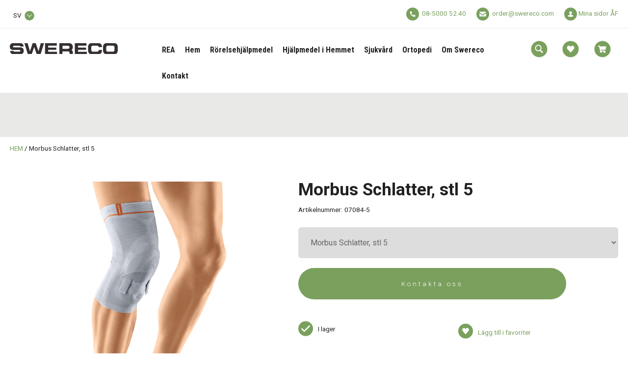

--- FILE ---
content_type: text/html; charset=UTF-8
request_url: https://www.swereco.com/ortopedi/sporlastic/morbus-schlatter-stl-5-07084-5
body_size: 10640
content:
<!DOCTYPE html>
<html lang="sv">

<head>

    <meta charset="utf-8" />
    <meta name="viewport" content="width=device-width" />

    <title>Morbus Schlatter strl 5</title>

    <meta name="generator" content="SiteSmart 5.0">
    <meta name="Description" content="" />
    <meta name="Keywords" content="" />
    <link rel="Shortcut Icon" type="image/ico" href="https://www.swereco.com/static/files/0/favicon.ico" />
    <link rel="canonical" href="https://www.swereco.com/ortopedi/sporlastic/morbus-schlatter-stl-5-07084-5" />

    <link href="https://www.swereco.com/static/ext/foundation/styles/foundation-icons/foundation-icons.min.css" rel="stylesheet" type="text/css" />
    <link href="https://www.swereco.com/static/styles/sitesmart.css?v=1758604131" rel="stylesheet" type="text/css" />
    <link href="https://www.swereco.com/static/styles/templates/0/objects.css?v=1768296576" rel="stylesheet" type="text/css" />
    <link href="https://www.swereco.com/static/styles/templates/0/structure.css?v=1624958563" rel="stylesheet" type="text/css" />
    <link href="https://www.swereco.com/static/styles/templates/0/custom-0.css?v=1728985873" rel="stylesheet" type="text/css" />
    <link href="https://www.swereco.com/static/styles/templates/24/structure.css?v=1760071307" rel="stylesheet" type="text/css" />
    <link href="https://www.swereco.com/static/styles/pages/page-474.css?v=1642762727" rel="stylesheet" type="text/css" />

<script type="text/javascript">
    try {
    window.SS_SITE_CONFIG = new Proxy({
        SITESMART_SITE_URL: 'https://www.swereco.com/',
        SITESMART_USER_ID: 0,
        SITESMART_ROUTE_PAGE_ID: 474,
        SITESMART_ROUTE_PRODUCT_ID: 3523,
        SITESMART_ROUTE_START_PAGE: false,
        SITESMART_ROUTE_NAVIGATION_ID: 398,
        SITESMART_ROUTE_NAVIGATION_NAME: 'Sporlastic',
        SITESMART_ROUTE_CATEGORY: true,
        SITESMART_ROUTE_CATEGORY_ID: 398,
        SITESMART_COOKIE_CONSENT_SET: false,
        SITESMART_COOKIES_ACCEPTED_NECESSARY: true,
        SITESMART_COOKIES_ACCEPTED_FUNCTIONAL: false,
        SITESMART_COOKIES_ACCEPTED_MARKETING: false,
        SITESMART_COOKIES_ACCEPTED_TRACKING: false,
        SITESMART_COOKIES_ACCEPTED_CUSTOM: false,
        SITESMART_COOKIE_CONSENT_GOOGLE_CONSENT_NEW_MODE: false,
        SITESMART_VERSION_ECOMMERCE_CART_CSS: 0,
        SITESMART_VERSION_ECOMMERCE_CHECKOUT_CSS: 0,
    }, {
        get: (target, prop, reciever) => {
            if (typeof target[prop] === 'undefined') return undefined;
            return target[prop];
        },
        set: (target, prop, value) => {
            const allowed = [];
            if (!prop || !allowed.includes(prop)) return false;
            target[prop] = value;
            return true;;
        }
    }
    );
} catch (error) {
    console.log('Error when defining site config', error);
}
</script>
<script type="application/ld+json">{
    "@context": "https:\/\/schema.org\/",
    "@type": "Product",
    "name": "Morbus Schlatter, stl 5",
    "sku": "07084-5",
    "description": "Kombinerar lokalt tryck \u00f6ver tuberositas tibia samt avlastar patellarsenan tack vare den kombinerade kuddeffekten.\nSporlastic Morbus Schlatter \u00e4r universal och finns i 8 storlekar.\n",
    "offers": {
        "@type": "Offer",
        "priceCurrency": "SEK",
        "price": "0.00",
        "itemCondition": "http:\/\/schema.org\/NewCondition",
        "availability": "InStock",
        "seller": {
            "@type": "Organization",
            "address": {
                "@type": "PostalAddress",
                "addressLocality": ", ",
                "postalCode": "",
                "streetAddress": ""
            },
            "email": "info@swereco.com",
            "name": "F\u00f6retag",
            "telephone": ""
        }
    },
    "image": "https:\/\/www.swereco.com\/static\/files\/8\/07084_morbusschlatter_2020_file-large.png"
}</script><script src="https://www.swereco.com/static/scripts/locales/sv_lang.js?v=1679389667"></script><script src="//ajax.googleapis.com/ajax/libs/jquery/1.11.0/jquery.min.js"></script><script src="//ajax.googleapis.com/ajax/libs/jqueryui/1.10.3/jquery-ui.min.js"></script><script src="https://www.swereco.com/static/scripts/config.js.php"></script><script src="https://www.swereco.com/static/scripts/sitesmart.min.js?v=1758604131"></script><script src="https://www.swereco.com/static/scripts/templates/0/custom-0.js?v=1752653304" media data-sitesmart-page-js></script>

<!-- Google Tag Manager -->
<script>(function(w,d,s,l,i){w[l]=w[l]||[];w[l].push({'gtm.start':
new Date().getTime(),event:'gtm.js'});var f=d.getElementsByTagName(s)[0],
j=d.createElement(s),dl=l!='dataLayer'?'&l='+l:'';j.async=true;j.src=
'https://www.googletagmanager.com/gtm.js?id='+i+dl;f.parentNode.insertBefore(j,f);
})(window,document,'script','dataLayer','GTM-N57B6LM');</script>
<!-- End Google Tag Manager --><script type="text/javascript">
dataLayer.push({
  event: 'eec.detail',
  'ecommerce': {
    'detail': {
      'products': [{
        'name': 'Morbus Schlatter, stl 5',
        'id': '07084-5',
        'price': '0',
        'brand': '',
        'category': 'Sporlastic'
       }]
     }
   }
});
</script>

</head>
<body class="sitesmart-site-content">

<!-- Google Tag Manager (noscript) -->
<noscript><iframe src="https://www.googletagmanager.com/ns.html?id=GTM-N57B6LM"
height="0" width="0" style="display:none;visibility:hidden"></iframe></noscript>
<!-- End Google Tag Manager (noscript) -->
<nav class="sitesmartMobileNavi sitesmartMobileNavi--top sitesmart-hide-md sitesmart-hide-lg  sitesmartMobileNavi--hideOnScroll"
    data-items="Menu,Logo,Search,Wishlist,Cart"></nav>
<div class="pure-g-r"><div class="pure-u-lg-1-1 pure-u-md-1-1 pure-u-sm-1-1 pure-u-1-1 ssc  ssd-99"><div class="pure-g-r"><div class="pure-u-lg-1-1 pure-u-md-1-1 pure-u-sm-1-1 pure-u-1-1 ssc  ssd-89"><div class="pure-g-r"><div class="pure-u-lg-1-1 pure-u-md-1-1 sitesmart-hide-sm sitesmart-hide   ssd-88"><div class="pure-g-r"><div  class="pure-u-lg-10-24 pure-u-md-8-24 sitesmart-hide-sm sitesmart-hide  ssd-87"><div class="object-2577 sitesmart-hide sitesmart-hide-sm sitesmart-hide-md sitesmart-hide-lg  ">
<a class="sitesmart-locale-link" href="https://www.swereco.com/@/I18n/Locale/?locale=3">

            SVENSKA    
</a>
</div>
</div><div  class="pure-u-lg-14-24 pure-u-md-16-24 sitesmart-hide-sm sitesmart-hide ssd-85"><div class="object-2578 ">
<p style="text-align: right;">
	<img src="https://www.swereco.com/static/files/0/ecommerce-icon-phone.svg" class="sitesmart-text-image" style="width: 26px;">&nbsp; <a href="tel:08-5000 52 40">08-5000 52 40</a>  &nbsp; &nbsp; &nbsp;&nbsp;<img src="https://www.swereco.com/static/files/0/ecommerce-icon-mail.svg" class="sitesmart-text-image" style="width: 26px;">&nbsp;&nbsp;<a href="mailto:order@swereco.com">order@swereco.com</a>    &nbsp; &nbsp; &nbsp;&nbsp;<img style="width: 26px;" src="https://www.swereco.com/static/files/0/ecommerce-icon-log-in.svg"> <a href="https://www.swereco.com/e-handel-mina-sidor-standard" class="sitesmart-internal-link" title="Logga in på mina sidor - återförsäljare">Mina sidor&nbsp;ÅF</a></p></div>
</div></div></div></div></div><div class="pure-u-lg-1-1 pure-u-md-1-1 sitesmart-hide-sm sitesmart-hide ssc ssd-79"><div class="pure-g-r"><div class="pure-u-lg-1-1 pure-u-md-1-1 pure-u-sm-1-1 pure-u-1-1   ssd-78"><div class="pure-g-r"><div  class="pure-u-lg-6-24 pure-u-md-1-1 sitesmart-hide-sm sitesmart-hide   ssd-76"><a href="https://www.swereco.com/" class="sitesmart-internal" title="Till startsidan"><img src="https://www.swereco.com/static/files/17/swereco-logotyp-svart.svg" alt="" class="object-2180" /></a></div><div class="pure-u-lg-14-24 pure-u-md-20-24 sitesmart-hide-sm sitesmart-hide ssd-30"><ul class="sitesmart-navi top">        <li >        <a data-id="404"  data-id="404" href="https://www.swereco.com/rea-utforsaljning">REA</a>            </li>        <li >        <a data-id="1"  data-id="1" href="https://www.swereco.com/">Hem</a>            </li>        <li >        <a data-id="17"  data-id="17" href="https://www.swereco.com/rorelsehjalpmedel">Rörelsehjälpmedel</a>            </li>        <li >        <a data-id="197"  data-id="197" href="https://www.swereco.com/hjalpmedel-i-hemmet">Hjälpmedel i Hemmet</a>            </li>        <li >        <a data-id="202"  data-id="202" href="https://www.swereco.com/sjukvard">Sjukvård</a>            </li>        <li  class="active">        <a data-id="386"  class="active" data-id="386" href="https://www.swereco.com/ortopedi">Ortopedi</a>            </li>        <li >        <a data-id="200"  data-id="200" href="https://www.swereco.com/om-swereco">Om Swereco</a>            </li>        <li >        <a data-id="5"  data-id="5" href="https://www.swereco.com/kundtjanst">Kontakt</a>            </li>    </ul></div><div  class="pure-u-lg-4-24 pure-u-md-4-24 sitesmart-hide-sm sitesmart-hide   ssd-74"><div class="object-6406 ">

<div
	class="s-ec-combined-cart"
	id="s-ec-combined-cart-6406"
	data-object-id="6406">

	
</div></div>
</div></div></div></div></div><div class="pure-u-lg-1-1 pure-u-md-1-1 pure-u-sm-1-1 pure-u-1-1 ssc  ssd-69"><div class="pure-g-r"><div  class="pure-u-lg-1-1 pure-u-md-1-1 sitesmart-hide-sm null   ssd-68"></div></div></div><div class="pure-u-lg-1-1 pure-u-md-1-1 pure-u-sm-1-1 pure-u-1-1   ssd-59"></div></div></div></div><div class="pure-g-r"><div class="pure-u-1-1 ssd-597"><ul class="sitesmart-navi top">    <div class="navi-left-column">        <svg xmlns="http://www.w3.org/2000/svg" class="navi-close-all" id="NaviCloseAllLayer_1" data-name="Navi close all layer 1" viewBox="0 0 30 30">            <line class="navi-close-all-icon" x1="20.04" y1="20.04" x2="9.96" y2="9.96"/>            <line class="navi-close-all-icon" x1="20.04" y1="9.96" x2="9.96" y2="20.04"/>        </svg>    </div>    <div class="navi-site-logo-wrapper">        <img src="https://www.swereco.com/static/files/17/swereco-logotyp-svart.svg">    </div>        <li >        <a data-id="404" data-level="1"  href="https://www.swereco.com/rea-utforsaljning">REA        </a>                            </li>        <li >        <a data-id="1" data-level="1"  href="https://www.swereco.com/">Hem        </a>                            </li>        <li >        <a data-id="17" data-level="1"  href="https://www.swereco.com/rorelsehjalpmedel">Rörelsehjälpmedel        </a>                <span>            <img src="https://www.swereco.com/static/files/0/image-switcher-next.svg">        </span>                                <div class="sitesmart-navi-wrapper">            <div class="navi-sub-wrapper sub-wrapper-1" id="sub-wrapper-1">                <div class="center navs-center center-1">                    <ul class="sitesmart-navi sub sub-1" data-level="1" data-open="false">                        <div class="navi-left-column">                            <svg xmlns="http://www.w3.org/2000/svg" class="navi-close-all" id="NaviCloseAllLayer_2" data-name="Navi close all layer 1" viewBox="0 0 30 30">                                <line class="navi-close-all-icon" x1="20.04" y1="20.04" x2="9.96" y2="9.96"/>                                <line class="navi-close-all-icon" x1="20.04" y1="9.96" x2="9.96" y2="20.04"/>                            </svg>                                                        <svg xmlns="http://www.w3.org/2000/svg" class="navi-left-back" id="NaviLeftLayer_1" data-name="Navi left layer" viewBox="0 0 30 30">                                <polyline class="navi-left-back-icon" points="14.01 10 9.01 15 14.01 20"/>                                <line class="navi-left-back-icon" x1="20.99" y1="15" x2="9.83" y2="15"/>                            </svg>                        </div>                        <div class="navi-site-logo-wrapper">                            <img src="https://www.swereco.com/static/files/17/swereco-logotyp-svart.svg">                        </div>                        <div class="nav-parent-title-wrapper">                            <a href="https://www.swereco.com/rorelsehjalpmedel" class="nav-parent-title">Rörelsehjälpmedel</a>                        </div>                                                <li data-parent="17">                            <a data-id="198"  href="https://www.swereco.com/rorelsehjalpmedel/forflyttningshjalpmedel">Förflyttningshjälpmedel</a>                                                        <span>                                <img src="https://www.swereco.com/static/files/0/image-switcher-next.svg">                            </span>                                                    </li>                                                <li data-parent="17">                            <a data-id="210"  href="https://www.swereco.com/rorelsehjalpmedel/kryckkappar">Kryckkäppar</a>                                                    </li>                                                <li data-parent="17">                            <a data-id="212"  href="https://www.swereco.com/rorelsehjalpmedel/stodkappar">Stödkäppar</a>                                                    </li>                                                <li data-parent="17">                            <a data-id="219"  href="https://www.swereco.com/rorelsehjalpmedel/4-punktsstod">4-punktsstöd</a>                                                        <span>                                <img src="https://www.swereco.com/static/files/0/image-switcher-next.svg">                            </span>                                                    </li>                                                <li data-parent="17">                            <a data-id="229"  href="https://www.swereco.com/rorelsehjalpmedel/tillbehor">Tillbehör</a>                                                        <span>                                <img src="https://www.swereco.com/static/files/0/image-switcher-next.svg">                            </span>                                                    </li>                                                <li data-parent="17">                            <a data-id="231"  href="https://www.swereco.com/rorelsehjalpmedel/forhojningsklossar">Förhöjningsklossar</a>                                                    </li>                                                <li data-parent="17">                            <a data-id="234"  href="https://www.swereco.com/rorelsehjalpmedel/rorelsehjalpmedel-barn">Rörelsehjälpmedel för barn</a>                                                    </li>                                            </ul>                </div>            </div>            <div class="navi-sub-wrapper sub-wrapper-2" id="sub-wrapper-2">                <div class="center navs-center center-2">                    <ul class="sitesmart-navi sub sub-2" data-level="2" data-open="false">                        <div class="nav-parent-title-wrapper">                            <svg xmlns="http://www.w3.org/2000/svg" id="NavTitleIconLayer_2" data-name="Nav title icon layer" viewBox="0 0 30 30">                                <polyline class="nav-parent-title-icon" points="12.43 9.86 17.57 15 12.43 20.14"/>                            </svg>                            <p class="nav-parent-title">Rörelsehjälpmedel</p>                        </div>                                                                                                <li data-parent="198">                            <a data-id="204"  href="https://www.swereco.com/rorelsehjalpmedel/forflyttningshjalpmedel/eva">Eva</a>                                                    </li>                                                <li data-parent="198">                            <a data-id="206"  href="https://www.swereco.com/rorelsehjalpmedel/forflyttningshjalpmedel/adam">Adam</a>                                                    </li>                                                <li data-parent="198">                            <a data-id="208"  href="https://www.swereco.com/rorelsehjalpmedel/forflyttningshjalpmedel/glider">Glidbrädor</a>                                                    </li>                                                <li data-parent="198">                            <a data-id="377"  href="https://www.swereco.com/rorelsehjalpmedel/forflyttningshjalpmedel/ryggstod">Ryggstöd</a>                                                    </li>                                                                                                                                                                                                <li data-parent="219">                            <a data-id="222"  href="https://www.swereco.com/rorelsehjalpmedel/4-punktsstod/rollatorer">Rollatorer</a>                                                    </li>                                                <li data-parent="219">                            <a data-id="227"  href="https://www.swereco.com/rorelsehjalpmedel/4-punktsstod/gabockar-gastativ">Gåbockar & Gåstativ</a>                                                    </li>                                                                                                <li data-parent="229">                            <a data-id="376"  href="https://www.swereco.com/rorelsehjalpmedel/tillbehor/fotvagga">Fotvagga</a>                                                    </li>                                                                                                                                                                    </ul>                </div>            </div>            <div class="navi-sub-wrapper sub-wrapper-3" id="sub-wrapper-3">                <div class="center navs-center center-3">                                        <ul class="sitesmart-navi sub sub-3" data-level="3" data-open="false">                        <div class="nav-parent-title-wrapper">                            <svg xmlns="http://www.w3.org/2000/svg" id="NavTitleIconLayer_3" data-name="Nav title icon layer" viewBox="0 0 30 30">                                <polyline class="nav-parent-title-icon" points="12.43 9.86 17.57 15 12.43 20.14"/>                            </svg>                            <p class="nav-parent-title">Rörelsehjälpmedel</p>                        </div>                                                                                                                                                                                                                                                                                                                                                                                                                                                                                                                                                                                                                                                                                                                                                                                            </ul>                </div>            </div>        </div>            </li>        <li >        <a data-id="197" data-level="1"  href="https://www.swereco.com/hjalpmedel-i-hemmet">Hjälpmedel i Hemmet        </a>                <span>            <img src="https://www.swereco.com/static/files/0/image-switcher-next.svg">        </span>                                <div class="sitesmart-navi-wrapper">            <div class="navi-sub-wrapper sub-wrapper-1" id="sub-wrapper-1">                <div class="center navs-center center-1">                    <ul class="sitesmart-navi sub sub-1" data-level="1" data-open="false">                        <div class="navi-left-column">                            <svg xmlns="http://www.w3.org/2000/svg" class="navi-close-all" id="NaviCloseAllLayer_2" data-name="Navi close all layer 1" viewBox="0 0 30 30">                                <line class="navi-close-all-icon" x1="20.04" y1="20.04" x2="9.96" y2="9.96"/>                                <line class="navi-close-all-icon" x1="20.04" y1="9.96" x2="9.96" y2="20.04"/>                            </svg>                                                        <svg xmlns="http://www.w3.org/2000/svg" class="navi-left-back" id="NaviLeftLayer_1" data-name="Navi left layer" viewBox="0 0 30 30">                                <polyline class="navi-left-back-icon" points="14.01 10 9.01 15 14.01 20"/>                                <line class="navi-left-back-icon" x1="20.99" y1="15" x2="9.83" y2="15"/>                            </svg>                        </div>                        <div class="navi-site-logo-wrapper">                            <img src="https://www.swereco.com/static/files/17/swereco-logotyp-svart.svg">                        </div>                        <div class="nav-parent-title-wrapper">                            <a href="https://www.swereco.com/hjalpmedel-i-hemmet" class="nav-parent-title">Hjälpmedel i Hemmet</a>                        </div>                                                <li data-parent="197">                            <a data-id="205"  href="https://www.swereco.com/hjalpmedel-i-hemmet/bad-dusch">Bad & Dusch</a>                                                        <span>                                <img src="https://www.swereco.com/static/files/0/image-switcher-next.svg">                            </span>                                                    </li>                                                <li data-parent="197">                            <a data-id="207"  href="https://www.swereco.com/hjalpmedel-i-hemmet/toalettbesok">Toalettbesök</a>                                                        <span>                                <img src="https://www.swereco.com/static/files/0/image-switcher-next.svg">                            </span>                                                    </li>                                                <li data-parent="197">                            <a data-id="209"  href="https://www.swereco.com/hjalpmedel-i-hemmet/kok-maltid">Kök & Måltid</a>                                                        <span>                                <img src="https://www.swereco.com/static/files/0/image-switcher-next.svg">                            </span>                                                    </li>                                                <li data-parent="197">                            <a data-id="211"  href="https://www.swereco.com/hjalpmedel-i-hemmet/grepphjalpmedel">Greppa & Nå</a>                                                        <span>                                <img src="https://www.swereco.com/static/files/0/image-switcher-next.svg">                            </span>                                                    </li>                                                <li data-parent="197">                            <a data-id="213"  href="https://www.swereco.com/hjalpmedel-i-hemmet/barn-hjalpmedel">Hjälpmedel för Barn</a>                                                    </li>                                                <li data-parent="197">                            <a data-id="365"  href="https://www.swereco.com/hjalpmedel-i-hemmet/sitta-ligga-och-komfort">Sitta, Ligga och Komfort</a>                                                        <span>                                <img src="https://www.swereco.com/static/files/0/image-switcher-next.svg">                            </span>                                                    </li>                                                <li data-parent="197">                            <a data-id="384"  href="https://www.swereco.com/hjalpmedel-i-hemmet/fall-sakerhet">Fall & Säkerhet</a>                                                        <span>                                <img src="https://www.swereco.com/static/files/0/image-switcher-next.svg">                            </span>                                                    </li>                                            </ul>                </div>            </div>            <div class="navi-sub-wrapper sub-wrapper-2" id="sub-wrapper-2">                <div class="center navs-center center-2">                    <ul class="sitesmart-navi sub sub-2" data-level="2" data-open="false">                        <div class="nav-parent-title-wrapper">                            <svg xmlns="http://www.w3.org/2000/svg" id="NavTitleIconLayer_2" data-name="Nav title icon layer" viewBox="0 0 30 30">                                <polyline class="nav-parent-title-icon" points="12.43 9.86 17.57 15 12.43 20.14"/>                            </svg>                            <p class="nav-parent-title">Hjälpmedel i Hemmet</p>                        </div>                                                                                                <li data-parent="205">                            <a data-id="215"  href="https://www.swereco.com/hjalpmedel-i-hemmet/bad-dusch/stolar-pallar">Stolar & Pallar</a>                                                    </li>                                                <li data-parent="205">                            <a data-id="248"  href="https://www.swereco.com/hjalpmedel-i-hemmet/bad-dusch/bad-duschbrador">Bad- & Duschbrädor</a>                                                    </li>                                                <li data-parent="205">                            <a data-id="216"  href="https://www.swereco.com/hjalpmedel-i-hemmet/bad-dusch/kroppsvard">Kroppsvård</a>                                                    </li>                                                <li data-parent="205">                            <a data-id="363"  href="https://www.swereco.com/hjalpmedel-i-hemmet/bad-dusch/badklader">Badkläder</a>                                                    </li>                                                <li data-parent="205">                            <a data-id="364"  href="https://www.swereco.com/hjalpmedel-i-hemmet/bad-dusch/duschforkladen">Duschförkläden</a>                                                    </li>                                                                                                <li data-parent="207">                            <a data-id="217"  href="https://www.swereco.com/hjalpmedel-i-hemmet/toalettbesok/toaforhojningar">Toaförhöjningar</a>                                                    </li>                                                <li data-parent="207">                            <a data-id="218"  href="https://www.swereco.com/hjalpmedel-i-hemmet/toalettbesok/tillbehor">Tillbehör</a>                                                    </li>                                                                                                <li data-parent="209">                            <a data-id="220"  href="https://www.swereco.com/hjalpmedel-i-hemmet/kok-maltid/bestick-servering">Bestick & Servering</a>                                                    </li>                                                <li data-parent="209">                            <a data-id="221"  href="https://www.swereco.com/hjalpmedel-i-hemmet/kok-maltid/koksknivar-saxar">Köksknivar & Saxar</a>                                                    </li>                                                <li data-parent="209">                            <a data-id="223"  href="https://www.swereco.com/hjalpmedel-i-hemmet/kok-maltid/koksredskap">Köksredskap</a>                                                    </li>                                                                                                <li data-parent="211">                            <a data-id="224"  href="https://www.swereco.com/hjalpmedel-i-hemmet/grepphjalpmedel/griptanger">Griptänger</a>                                                    </li>                                                <li data-parent="211">                            <a data-id="225"  href="https://www.swereco.com/hjalpmedel-i-hemmet/grepphjalpmedel/stodhandtag">Stödhandtag</a>                                                    </li>                                                <li data-parent="211">                            <a data-id="226"  href="https://www.swereco.com/hjalpmedel-i-hemmet/grepphjalpmedel/ovrigt">Övrigt</a>                                                    </li>                                                                                                                                                <li data-parent="365">                            <a data-id="366"  href="https://www.swereco.com/hjalpmedel-i-hemmet/sitta-ligga-och-komfort/paslakan-kuddskydd">Påslakan & Kuddskydd</a>                                                    </li>                                                <li data-parent="365">                            <a data-id="367"  href="https://www.swereco.com/hjalpmedel-i-hemmet/sitta-ligga-och-komfort/sittskydd">Sittskydd</a>                                                    </li>                                                <li data-parent="365">                            <a data-id="368"  href="https://www.swereco.com/hjalpmedel-i-hemmet/sitta-ligga-och-komfort/madrasskydd">Madrasskydd</a>                                                    </li>                                                <li data-parent="365">                            <a data-id="369"  href="https://www.swereco.com/hjalpmedel-i-hemmet/sitta-ligga-och-komfort/lakansskydd">Lakansskydd</a>                                                    </li>                                                <li data-parent="365">                            <a data-id="371"  href="https://www.swereco.com/hjalpmedel-i-hemmet/sitta-ligga-och-komfort/draglakan">Draglakan</a>                                                    </li>                                                <li data-parent="365">                            <a data-id="372"  href="https://www.swereco.com/hjalpmedel-i-hemmet/sitta-ligga-och-komfort/glidlakan">Glidlakan</a>                                                    </li>                                                                                                <li data-parent="384">                            <a data-id="379"  href="https://www.swereco.com/hjalpmedel-i-hemmet/fall-sakerhet/hoftskyddsbyxor">Höftskyddsbyxor</a>                                                    </li>                                                <li data-parent="384">                            <a data-id="385"  href="https://www.swereco.com/hjalpmedel-i-hemmet/fall-sakerhet/rokskydd">Rökskydd</a>                                                    </li>                                                                    </ul>                </div>            </div>            <div class="navi-sub-wrapper sub-wrapper-3" id="sub-wrapper-3">                <div class="center navs-center center-3">                                        <ul class="sitesmart-navi sub sub-3" data-level="3" data-open="false">                        <div class="nav-parent-title-wrapper">                            <svg xmlns="http://www.w3.org/2000/svg" id="NavTitleIconLayer_3" data-name="Nav title icon layer" viewBox="0 0 30 30">                                <polyline class="nav-parent-title-icon" points="12.43 9.86 17.57 15 12.43 20.14"/>                            </svg>                            <p class="nav-parent-title">Hjälpmedel i Hemmet</p>                        </div>                                                                                                                                                                                                                                                                                                                                                                                                                                                                                                                                                                                                                                                                                                                                                                                                                                                                                                                                                                                                                                                                                                                                                                                                                                                                                                                                                                                                                                                                                            </ul>                </div>            </div>        </div>            </li>        <li >        <a data-id="202" data-level="1"  href="https://www.swereco.com/sjukvard">Sjukvård        </a>                <span>            <img src="https://www.swereco.com/static/files/0/image-switcher-next.svg">        </span>                                <div class="sitesmart-navi-wrapper">            <div class="navi-sub-wrapper sub-wrapper-1" id="sub-wrapper-1">                <div class="center navs-center center-1">                    <ul class="sitesmart-navi sub sub-1" data-level="1" data-open="false">                        <div class="navi-left-column">                            <svg xmlns="http://www.w3.org/2000/svg" class="navi-close-all" id="NaviCloseAllLayer_2" data-name="Navi close all layer 1" viewBox="0 0 30 30">                                <line class="navi-close-all-icon" x1="20.04" y1="20.04" x2="9.96" y2="9.96"/>                                <line class="navi-close-all-icon" x1="20.04" y1="9.96" x2="9.96" y2="20.04"/>                            </svg>                                                        <svg xmlns="http://www.w3.org/2000/svg" class="navi-left-back" id="NaviLeftLayer_1" data-name="Navi left layer" viewBox="0 0 30 30">                                <polyline class="navi-left-back-icon" points="14.01 10 9.01 15 14.01 20"/>                                <line class="navi-left-back-icon" x1="20.99" y1="15" x2="9.83" y2="15"/>                            </svg>                        </div>                        <div class="navi-site-logo-wrapper">                            <img src="https://www.swereco.com/static/files/17/swereco-logotyp-svart.svg">                        </div>                        <div class="nav-parent-title-wrapper">                            <a href="https://www.swereco.com/sjukvard" class="nav-parent-title">Sjukvård</a>                        </div>                                                <li data-parent="202">                            <a data-id="281"  href="https://www.swereco.com/sjukvard/inkontinenshjalpmedel">Inkontinenshjälpmedel</a>                                                        <span>                                <img src="https://www.swereco.com/static/files/0/image-switcher-next.svg">                            </span>                                                    </li>                                                <li data-parent="202">                            <a data-id="228"  href="https://www.swereco.com/sjukvard/injektion-infusion">Injektion & Infusion</a>                                                        <span>                                <img src="https://www.swereco.com/static/files/0/image-switcher-next.svg">                            </span>                                                    </li>                                                <li data-parent="202">                            <a data-id="230"  href="https://www.swereco.com/sjukvard/forband">Förband</a>                                                        <span>                                <img src="https://www.swereco.com/static/files/0/image-switcher-next.svg">                            </span>                                                    </li>                                                <li data-parent="202">                            <a data-id="232"  href="https://www.swereco.com/sjukvard/provtagning-lab">Provtagning / Lab</a>                                                        <span>                                <img src="https://www.swereco.com/static/files/0/image-switcher-next.svg">                            </span>                                                    </li>                                                <li data-parent="202">                            <a data-id="233"  href="https://www.swereco.com/sjukvard/diabetes-hjalpmedel">Diabetes</a>                                                        <span>                                <img src="https://www.swereco.com/static/files/0/image-switcher-next.svg">                            </span>                                                    </li>                                                <li data-parent="202">                            <a data-id="236"  href="https://www.swereco.com/sjukvard/intensivvard">AN/IVA</a>                                                        <span>                                <img src="https://www.swereco.com/static/files/0/image-switcher-next.svg">                            </span>                                                    </li>                                                <li data-parent="202">                            <a data-id="239"  href="https://www.swereco.com/sjukvard/kirurgi">Kirurgi</a>                                                        <span>                                <img src="https://www.swereco.com/static/files/0/image-switcher-next.svg">                            </span>                                                    </li>                                            </ul>                </div>            </div>            <div class="navi-sub-wrapper sub-wrapper-2" id="sub-wrapper-2">                <div class="center navs-center center-2">                    <ul class="sitesmart-navi sub sub-2" data-level="2" data-open="false">                        <div class="nav-parent-title-wrapper">                            <svg xmlns="http://www.w3.org/2000/svg" id="NavTitleIconLayer_2" data-name="Nav title icon layer" viewBox="0 0 30 30">                                <polyline class="nav-parent-title-icon" points="12.43 9.86 17.57 15 12.43 20.14"/>                            </svg>                            <p class="nav-parent-title">Sjukvård</p>                        </div>                                                                                                <li data-parent="281">                            <a data-id="373"  href="https://www.swereco.com/sjukvard/inkontinenshjalpmedel/engangsprodukter">Engångsprodukter</a>                                                    </li>                                                <li data-parent="281">                            <a data-id="374"  href="https://www.swereco.com/sjukvard/inkontinenshjalpmedel/tvattbara-inkontinensskydd">Tvättbara inkontinensskydd</a>                                                    </li>                                                <li data-parent="281">                            <a data-id="375"  href="https://www.swereco.com/sjukvard/inkontinenshjalpmedel/nattdrakter-unisex">Nattdräkter Unisex</a>                                                    </li>                                                <li data-parent="281">                            <a data-id="380"  href="https://www.swereco.com/sjukvard/inkontinenshjalpmedel/urinflaskor">Urinflaskor</a>                                                    </li>                                                <li data-parent="281">                            <a data-id="381"  href="https://www.swereco.com/sjukvard/inkontinenshjalpmedel/fixeringsbyxor-benfixering">﻿Fixeringsbyxor och benfixering</a>                                                    </li>                                                                                                <li data-parent="228">                            <a data-id="255"  href="https://www.swereco.com/sjukvard/injektion-infusion/kanyler">Kanyler</a>                                                    </li>                                                <li data-parent="228">                            <a data-id="256"  href="https://www.swereco.com/sjukvard/injektion-infusion/sprutor">Sprutor</a>                                                    </li>                                                                                                <li data-parent="230">                            <a data-id="254"  href="https://www.swereco.com/sjukvard/forband/plaster-forband">Plåster</a>                                                    </li>                                                                                                <li data-parent="232">                            <a data-id="252"  href="https://www.swereco.com/sjukvard/provtagning-lab/blodprovtagningssytem">Blodprovtagningssystem</a>                                                    </li>                                                <li data-parent="232">                            <a data-id="253"  href="https://www.swereco.com/sjukvard/provtagning-lab/kapillarblodprovtagning">Kapillärblodprovtagning</a>                                                    </li>                                                                                                <li data-parent="233">                            <a data-id="249"  href="https://www.swereco.com/sjukvard/diabetes-hjalpmedel/pennkanyler-diabetes">Pennkanyler</a>                                                    </li>                                                <li data-parent="233">                            <a data-id="250"  href="https://www.swereco.com/sjukvard/diabetes-hjalpmedel/lansetter-diabetes">Lansetter</a>                                                    </li>                                                <li data-parent="233">                            <a data-id="251"  href="https://www.swereco.com/sjukvard/diabetes-hjalpmedel/insulinspruta-diabetes">Insulinsprutor</a>                                                    </li>                                                <li data-parent="233">                            <a data-id="235"  href="https://www.swereco.com/sjukvard/diabetes-hjalpmedel/informationsmaterial">Diabetesinformation</a>                                                    </li>                                                                                                <li data-parent="236">                            <a data-id="237"  href="https://www.swereco.com/sjukvard/intensivvard/andningshjalpmedel">Andningshjälpmedel</a>                                                    </li>                                                <li data-parent="236">                            <a data-id="238"  href="https://www.swereco.com/sjukvard/intensivvard/temperaturreglering-ttm-behandling">Temperaturreglering / TTM - Behandling</a>                                                    </li>                                                <li data-parent="236">                            <a data-id="276"  href="https://www.swereco.com/sjukvard/intensivvard/endoskopi-tillbehor">Endoskopi & Tillbehör</a>                                                    </li>                                                                                                <li data-parent="239">                            <a data-id="258"  href="https://www.swereco.com/sjukvard/kirurgi/allman-kirurgi">Allmän kirurgi</a>                                                    </li>                                                <li data-parent="239">                            <a data-id="259"  href="https://www.swereco.com/sjukvard/kirurgi/artroskopi-ortopedi">Artroskopi & Ortopedi</a>                                                    </li>                                                <li data-parent="239">                            <a data-id="241"  href="https://www.swereco.com/sjukvard/kirurgi/buk-thoraxkirurgi">Buk- & Thoraxkirurgi</a>                                                    </li>                                                <li data-parent="239">                            <a data-id="262"  href="https://www.swereco.com/sjukvard/kirurgi/ent-oron-nasa-hals-kirurgi-instrument">ENT- Kirurgi</a>                                                    </li>                                                <li data-parent="239">                            <a data-id="260"  href="https://www.swereco.com/sjukvard/kirurgi/gynekologi-instrument">Gynekologi</a>                                                    </li>                                                <li data-parent="239">                            <a data-id="263"  href="https://www.swereco.com/sjukvard/kirurgi/laparoskopi-instrument">Laparoskopi</a>                                                    </li>                                                <li data-parent="239">                            <a data-id="264"  href="https://www.swereco.com/sjukvard/kirurgi/obesitas">Obesitas</a>                                                    </li>                                                <li data-parent="239">                            <a data-id="265"  href="https://www.swereco.com/sjukvard/kirurgi/neurokirurgi-instrument">Neurokirurgi</a>                                                    </li>                                                <li data-parent="239">                            <a data-id="266"  href="https://www.swereco.com/sjukvard/kirurgi/oftalmologi-ogon-kirurgi-instrument">Oftalmologi</a>                                                    </li>                                                <li data-parent="239">                            <a data-id="267"  href="https://www.swereco.com/sjukvard/kirurgi/patientpositionering-patient-position-hjalpmedel">Patientpositionering</a>                                                    </li>                                                <li data-parent="239">                            <a data-id="269"  href="https://www.swereco.com/sjukvard/kirurgi/rektal-kirurgi-instrument">Rektal kirurgi</a>                                                    </li>                                                <li data-parent="239">                            <a data-id="270"  href="https://www.swereco.com/sjukvard/kirurgi/retraktorer-hallare-kirurgi">Retraktorer</a>                                                    </li>                                                <li data-parent="239">                            <a data-id="272"  href="https://www.swereco.com/sjukvard/kirurgi/ryggrad-ryggkirurgi-instrument">Ryggkirurgi</a>                                                    </li>                                                <li data-parent="239">                            <a data-id="275"  href="https://www.swereco.com/sjukvard/kirurgi/sarforslutning-kirurgi">Sårförslutning</a>                                                    </li>                                                <li data-parent="239">                            <a data-id="271"  href="https://www.swereco.com/sjukvard/kirurgi/urologi-kirurgi-instrument">Urologi</a>                                                    </li>                                                                    </ul>                </div>            </div>            <div class="navi-sub-wrapper sub-wrapper-3" id="sub-wrapper-3">                <div class="center navs-center center-3">                                        <ul class="sitesmart-navi sub sub-3" data-level="3" data-open="false">                        <div class="nav-parent-title-wrapper">                            <svg xmlns="http://www.w3.org/2000/svg" id="NavTitleIconLayer_3" data-name="Nav title icon layer" viewBox="0 0 30 30">                                <polyline class="nav-parent-title-icon" points="12.43 9.86 17.57 15 12.43 20.14"/>                            </svg>                            <p class="nav-parent-title">Sjukvård</p>                        </div>                                                                                                                                                                                                                                                                                                                                                                                                                                                                                                                                                                                                                                                                                                                                                                                                                                                                                                                                                                                                                                                                                                                                                                                                                                                                                                                                                                                                                                                                                                                                                                                                                                                                                                                                                                                                                                                                                                                                                                                                                                            </ul>                </div>            </div>        </div>            </li>        <li  class="active">        <a data-id="386" data-level="1"  class="active" href="https://www.swereco.com/ortopedi">Ortopedi        </a>                <span>            <img src="https://www.swereco.com/static/files/0/image-switcher-next.svg">        </span>                                <div class="sitesmart-navi-wrapper">            <div class="navi-sub-wrapper sub-wrapper-1" id="sub-wrapper-1">                <div class="center navs-center center-1">                    <ul class="sitesmart-navi sub sub-1" data-level="1" data-open="false">                        <div class="navi-left-column">                            <svg xmlns="http://www.w3.org/2000/svg" class="navi-close-all" id="NaviCloseAllLayer_2" data-name="Navi close all layer 1" viewBox="0 0 30 30">                                <line class="navi-close-all-icon" x1="20.04" y1="20.04" x2="9.96" y2="9.96"/>                                <line class="navi-close-all-icon" x1="20.04" y1="9.96" x2="9.96" y2="20.04"/>                            </svg>                                                        <svg xmlns="http://www.w3.org/2000/svg" class="navi-left-back" id="NaviLeftLayer_1" data-name="Navi left layer" viewBox="0 0 30 30">                                <polyline class="navi-left-back-icon" points="14.01 10 9.01 15 14.01 20"/>                                <line class="navi-left-back-icon" x1="20.99" y1="15" x2="9.83" y2="15"/>                            </svg>                        </div>                        <div class="navi-site-logo-wrapper">                            <img src="https://www.swereco.com/static/files/17/swereco-logotyp-svart.svg">                        </div>                        <div class="nav-parent-title-wrapper">                            <a href="https://www.swereco.com/ortopedi" class="nav-parent-title">Ortopedi</a>                        </div>                                                <li data-parent="386">                            <a data-id="388"  href="https://www.swereco.com/ortopedi/afo-ortoser">AFO ortoser</a>                                                    </li>                                                <li data-parent="386">                            <a data-id="389"  href="https://www.swereco.com/ortopedi/albrecht">Albrecht</a>                                                    </li>                                                <li data-parent="386">                            <a data-id="390"  href="https://www.swereco.com/ortopedi/armbage-hand">Armbåge/Hand</a>                                                    </li>                                                <li data-parent="386">                            <a data-id="391"  href="https://www.swereco.com/ortopedi/barnprodukter">Barnprodukter</a>                                                    </li>                                                <li data-parent="386">                            <a data-id="392"  href="https://www.swereco.com/ortopedi/fot-fotled">Fot/Fotled</a>                                                    </li>                                                <li data-parent="386">                            <a data-id="393"  href="https://www.swereco.com/ortopedi/kna">Knä</a>                                                    </li>                                                <li data-parent="386">                            <a data-id="394"  href="https://www.swereco.com/ortopedi/nova-serien">NOVA-serien</a>                                                        <span>                                <img src="https://www.swereco.com/static/files/0/image-switcher-next.svg">                            </span>                                                    </li>                                                <li data-parent="386">                            <a data-id="395"  href="https://www.swereco.com/ortopedi/push">Push</a>                                                    </li>                                            </ul>                </div>            </div>            <div class="navi-sub-wrapper sub-wrapper-2" id="sub-wrapper-2">                <div class="center navs-center center-2">                    <ul class="sitesmart-navi sub sub-2" data-level="2" data-open="false">                        <div class="nav-parent-title-wrapper">                            <svg xmlns="http://www.w3.org/2000/svg" id="NavTitleIconLayer_2" data-name="Nav title icon layer" viewBox="0 0 30 30">                                <polyline class="nav-parent-title-icon" points="12.43 9.86 17.57 15 12.43 20.14"/>                            </svg>                            <p class="nav-parent-title">Ortopedi</p>                        </div>                                                                                                                                                                                                                                                                                                                                                                                                <li data-parent="394">                            <a data-id="400"  href="https://www.swereco.com/ortopedi/nova-serien/novacool">NovaCool</a>                                                    </li>                                                <li data-parent="394">                            <a data-id="401"  href="https://www.swereco.com/ortopedi/nova-serien/novasling">NovaSling</a>                                                    </li>                                                <li data-parent="394">                            <a data-id="402"  href="https://www.swereco.com/ortopedi/nova-serien/novawalk">NovaWalk</a>                                                    </li>                                                                                                                    </ul>                </div>            </div>            <div class="navi-sub-wrapper sub-wrapper-3" id="sub-wrapper-3">                <div class="center navs-center center-3">                                        <ul class="sitesmart-navi sub sub-3" data-level="3" data-open="false">                        <div class="nav-parent-title-wrapper">                            <svg xmlns="http://www.w3.org/2000/svg" id="NavTitleIconLayer_3" data-name="Nav title icon layer" viewBox="0 0 30 30">                                <polyline class="nav-parent-title-icon" points="12.43 9.86 17.57 15 12.43 20.14"/>                            </svg>                            <p class="nav-parent-title">Ortopedi</p>                        </div>                                                                                                                                                                                                                                                                                                                                                                                                                                                                                                                                                                                                                                            </ul>                </div>            </div>        </div>            </li>        <li >        <a data-id="200" data-level="1"  href="https://www.swereco.com/om-swereco">Om Swereco        </a>                <span>            <img src="https://www.swereco.com/static/files/0/image-switcher-next.svg">        </span>                                <div class="sitesmart-navi-wrapper">            <div class="navi-sub-wrapper sub-wrapper-1" id="sub-wrapper-1">                <div class="center navs-center center-1">                    <ul class="sitesmart-navi sub sub-1" data-level="1" data-open="false">                        <div class="navi-left-column">                            <svg xmlns="http://www.w3.org/2000/svg" class="navi-close-all" id="NaviCloseAllLayer_2" data-name="Navi close all layer 1" viewBox="0 0 30 30">                                <line class="navi-close-all-icon" x1="20.04" y1="20.04" x2="9.96" y2="9.96"/>                                <line class="navi-close-all-icon" x1="20.04" y1="9.96" x2="9.96" y2="20.04"/>                            </svg>                                                        <svg xmlns="http://www.w3.org/2000/svg" class="navi-left-back" id="NaviLeftLayer_1" data-name="Navi left layer" viewBox="0 0 30 30">                                <polyline class="navi-left-back-icon" points="14.01 10 9.01 15 14.01 20"/>                                <line class="navi-left-back-icon" x1="20.99" y1="15" x2="9.83" y2="15"/>                            </svg>                        </div>                        <div class="navi-site-logo-wrapper">                            <img src="https://www.swereco.com/static/files/17/swereco-logotyp-svart.svg">                        </div>                        <div class="nav-parent-title-wrapper">                            <a href="https://www.swereco.com/om-swereco" class="nav-parent-title">Om Swereco</a>                        </div>                                                <li data-parent="200">                            <a data-id="243"  href="https://www.swereco.com/om-swereco/code-of-conduct">Code of Conduct</a>                                                    </li>                                                <li data-parent="200">                            <a data-id="244"  href="https://www.swereco.com/om-swereco/foretag-landsting">Företag, Regioner & Kommuner</a>                                                        <span>                                <img src="https://www.swereco.com/static/files/0/image-switcher-next.svg">                            </span>                                                    </li>                                                <li data-parent="200">                            <a data-id="245"  href="https://www.swereco.com/om-swereco/verksamhetspolicy">Verksamhetspolicy</a>                                                    </li>                                                <li data-parent="200">                            <a data-id="403"  href="https://www.swereco.com/om-swereco/visselblasarfunktion">Visselblåsare</a>                                                    </li>                                            </ul>                </div>            </div>            <div class="navi-sub-wrapper sub-wrapper-2" id="sub-wrapper-2">                <div class="center navs-center center-2">                    <ul class="sitesmart-navi sub sub-2" data-level="2" data-open="false">                        <div class="nav-parent-title-wrapper">                            <svg xmlns="http://www.w3.org/2000/svg" id="NavTitleIconLayer_2" data-name="Nav title icon layer" viewBox="0 0 30 30">                                <polyline class="nav-parent-title-icon" points="12.43 9.86 17.57 15 12.43 20.14"/>                            </svg>                            <p class="nav-parent-title">Om Swereco</p>                        </div>                                                                                                                                                <li data-parent="244">                            <a data-id="378"  href="https://www.swereco.com/om-swereco/foretag-landsting/sortimentsoversikter">Sortimentsöversikter</a>                                                    </li>                                                                                                                                                                    </ul>                </div>            </div>            <div class="navi-sub-wrapper sub-wrapper-3" id="sub-wrapper-3">                <div class="center navs-center center-3">                                        <ul class="sitesmart-navi sub sub-3" data-level="3" data-open="false">                        <div class="nav-parent-title-wrapper">                            <svg xmlns="http://www.w3.org/2000/svg" id="NavTitleIconLayer_3" data-name="Nav title icon layer" viewBox="0 0 30 30">                                <polyline class="nav-parent-title-icon" points="12.43 9.86 17.57 15 12.43 20.14"/>                            </svg>                            <p class="nav-parent-title">Om Swereco</p>                        </div>                                                                                                                                                                                                                                                                                                                                            </ul>                </div>            </div>        </div>            </li>        <li >        <a data-id="5" data-level="1"  href="https://www.swereco.com/kundtjanst">Kontakt        </a>                <span>            <img src="https://www.swereco.com/static/files/0/image-switcher-next.svg">        </span>                                <div class="sitesmart-navi-wrapper">            <div class="navi-sub-wrapper sub-wrapper-1" id="sub-wrapper-1">                <div class="center navs-center center-1">                    <ul class="sitesmart-navi sub sub-1" data-level="1" data-open="false">                        <div class="navi-left-column">                            <svg xmlns="http://www.w3.org/2000/svg" class="navi-close-all" id="NaviCloseAllLayer_2" data-name="Navi close all layer 1" viewBox="0 0 30 30">                                <line class="navi-close-all-icon" x1="20.04" y1="20.04" x2="9.96" y2="9.96"/>                                <line class="navi-close-all-icon" x1="20.04" y1="9.96" x2="9.96" y2="20.04"/>                            </svg>                                                        <svg xmlns="http://www.w3.org/2000/svg" class="navi-left-back" id="NaviLeftLayer_1" data-name="Navi left layer" viewBox="0 0 30 30">                                <polyline class="navi-left-back-icon" points="14.01 10 9.01 15 14.01 20"/>                                <line class="navi-left-back-icon" x1="20.99" y1="15" x2="9.83" y2="15"/>                            </svg>                        </div>                        <div class="navi-site-logo-wrapper">                            <img src="https://www.swereco.com/static/files/17/swereco-logotyp-svart.svg">                        </div>                        <div class="nav-parent-title-wrapper">                            <a href="https://www.swereco.com/kundtjanst" class="nav-parent-title">Kontakt</a>                        </div>                                                <li data-parent="5">                            <a data-id="257"  href="https://www.swereco.com/kundtjanst">Kontakta oss</a>                                                    </li>                                                <li data-parent="5">                            <a data-id="76"  href="https://www.swereco.com/kundtjanst/kop-leveransvillkor">Köp- & leveransvillkor</a>                                                    </li>                                                <li data-parent="5">                            <a data-id="77"  href="https://www.swereco.com/kundtjanst/personuppgiftspolicy">Personuppgiftspolicy</a>                                                    </li>                                            </ul>                </div>            </div>            <div class="navi-sub-wrapper sub-wrapper-2" id="sub-wrapper-2">                <div class="center navs-center center-2">                    <ul class="sitesmart-navi sub sub-2" data-level="2" data-open="false">                        <div class="nav-parent-title-wrapper">                            <svg xmlns="http://www.w3.org/2000/svg" id="NavTitleIconLayer_2" data-name="Nav title icon layer" viewBox="0 0 30 30">                                <polyline class="nav-parent-title-icon" points="12.43 9.86 17.57 15 12.43 20.14"/>                            </svg>                            <p class="nav-parent-title">Kontakt</p>                        </div>                                                                                                                                                                                                                    </ul>                </div>            </div>            <div class="navi-sub-wrapper sub-wrapper-3" id="sub-wrapper-3">                <div class="center navs-center center-3">                                        <ul class="sitesmart-navi sub sub-3" data-level="3" data-open="false">                        <div class="nav-parent-title-wrapper">                            <svg xmlns="http://www.w3.org/2000/svg" id="NavTitleIconLayer_3" data-name="Nav title icon layer" viewBox="0 0 30 30">                                <polyline class="nav-parent-title-icon" points="12.43 9.86 17.57 15 12.43 20.14"/>                            </svg>                            <p class="nav-parent-title">Kontakt</p>                        </div>                                                                                                                                                                                                                                            </ul>                </div>            </div>        </div>            </li>    </ul></div></div><div class="pure-g-r"><div class="pure-u-lg-1-1 pure-u-md-1-1 pure-u-sm-1-1 pure-u-1-1 ssc  ssd-199"><div class="pure-g-r"><div class="pure-u-lg-1-1 pure-u-md-1-1 pure-u-sm-1-1 sitesmart-hide ssc  ssd-198"><div class="pure-g-r"><div  class="pure-u-lg-1-1 pure-u-md-1-1 pure-u-sm-1-1 pure-u-1-1   ssd-197"></div></div></div></div></div></div><div class="pure-g-r"><div class="pure-u-lg-1-1 pure-u-md-1-1 pure-u-sm-1-1 pure-u-1-1 ssc  ssd-196"><div class="pure-g-r"><div class="pure-u-lg-1-1 pure-u-md-1-1 pure-u-sm-1-1 pure-u-1-1 ssc  ssd-190"><div class="pure-g-r"><div class="pure-u-lg-12-24 pure-u-md-1-1 pure-u-sm-1-1 pure-u-1-1 ssc  ssd-194"><div class="pure-g-r"><div  class="pure-u-lg-1-1 pure-u-md-1-1 pure-u-sm-1-1 pure-u-1-1   ssd-195"></div></div></div><div class="pure-u-lg-12-24 pure-u-md-1-1 pure-u-sm-1-1 pure-u-1-1 ssc  ssd-191"><div class="pure-g-r"><div  class="pure-u-lg-1-1 pure-u-md-1-1 pure-u-sm-12-24 pure-u-18-24   ssd-193"></div></div></div></div></div></div></div></div><div class="pure-g-r"><div class="pure-u-lg-1-1 pure-u-md-1-1 pure-u-sm-1-1 pure-u-1-1 ssc  ssd-299"><div class="pure-g-r"><div  class="pure-u-lg-1-1 pure-u-md-1-1 pure-u-sm-1-1 pure-u-1-1   ssd-298"><div class="object-4777 ">
<p><a href="https://www.swereco.com/">HEM</a> / Morbus Schlatter, stl 5</p></div>
</div></div></div></div><div class="pure-g-r"><div class="   pure-u-1-1 ssc  ssd-277"><div class="pure-g-r"><div class="   pure-u-1-1   ssd-276"></div></div></div></div><div class="pure-g-r"><div class="pure-u-lg-1-1 pure-u-md-1-1 pure-u-sm-1-1 pure-u-1-1 ssc  ssd-279"><div class="pure-g-r"><div class="pure-u-lg-1-1 pure-u-md-1-1 pure-u-sm-1-1 pure-u-1-1   ssd-275"><div class="pure-g-r"><div  class="pure-u-lg-2-24 pure-u-md-4-24 sitesmart-hide-sm null   ssd-276"></div><div  class="pure-u-lg-22-24 pure-u-md-20-24 pure-u-sm-1-1 pure-u-1-1   ssd-278"></div></div></div></div></div></div><div class="pure-g-r"><div class="pure-u-lg-1-1 pure-u-md-1-1 pure-u-sm-1-1 pure-u-1-1 ssc  ssd-9"><div class="pure-g-r"><div  class="pure-u-lg-1-1 pure-u-md-1-1 pure-u-sm-1-1 pure-u-1-1   ssd-1"><div class="object-5114 ">
<div data-sitesmart-object-id="5114">

<div class="pure-g-r  sitesmart-ecommerce-product-wrapper" itemscope itemtype="http://schema.org/Product">

        <meta itemprop="brand" content="">
    
    
        <div class="image-wrapper pure-u-1-1 pure-u-sm-1-1 pure-u-md-1-2 pure-u-lg-1-2">

        <div class="main-image-wrapper pure-g-r imageSwitcherWrapper" data-items=".main-image-wrapper" data-item=".imageSwitcher__set">

    <div class="pure-u-1-1">

        
                
        <div id="s-ec-p-keen-slider-5114"
             class="keen-slider s-ec-p__keen-slider">

                            <a class="keen-slider__slide pswp-item"
                    data-gallery="product-gallery-5114"
                    data-src="https://www.swereco.com/static/files/8/07084_morbusschlatter_2020_file-large.png"
                    data-index="0"
                    data-width="566"
                    data-height="800">
                    <img class="lazyload" itemprop="image" data-src="https://www.swereco.com/static/files/8/07084_morbusschlatter_2020_file-large.png" src="https://www.swereco.com/static/files/8/07084_morbusschlatter_2020_file-large.png">                </a>
                                <a class="keen-slider__slide pswp-item"
                    data-gallery="product-gallery-5114"
                    data-src="https://www.swereco.com/static/files/8/7084_morbusschlatter_comp_2019_file-large.png"
                    data-index="1"
                    data-width="564"
                    data-height="800">
                    <img class="lazyload" itemprop="image" data-src="https://www.swereco.com/static/files/8/7084_morbusschlatter_comp_2019_file-large.png" src="https://www.swereco.com/static/files/8/7084_morbusschlatter_comp_2019_file-large.png">                </a>
                
        </div>

        <!-- Root element of PhotoSwipe. Must have class pswp. -->
        <div class="pswp" tabindex="-1" role="dialog" aria-hidden="true">

            <!-- Background of PhotoSwipe. 
                 It's a separate element as animating opacity is faster than rgba(). -->
            <div class="pswp__bg"></div>

            <!-- Slides wrapper with overflow:hidden. -->
            <div class="pswp__scroll-wrap">

                <!-- Container that holds slides. 
                    PhotoSwipe keeps only 3 of them in the DOM to save memory.
                    Don't modify these 3 pswp__item elements, data is added later on. -->
                <div class="pswp__container">
                    <div class="pswp__item"></div>
                    <div class="pswp__item"></div>
                    <div class="pswp__item"></div>
                </div>

                <!-- Default (PhotoSwipeUI_Default) interface on top of sliding area. Can be changed. -->
                <div class="pswp__ui pswp__ui--hidden">

                    <div class="pswp__top-bar">

                        <!--  Controls are self-explanatory. Order can be changed. -->

                        <div class="pswp__counter"></div>

                        <button class="pswp__button pswp__button--close" title="Close (Esc)"></button>

                        <button class="pswp__button pswp__button--share" title="Share"></button>

                        <button class="pswp__button pswp__button--fs" title="Toggle fullscreen"></button>

                        <button class="pswp__button pswp__button--zoom" title="Zoom in/out"></button>

                        <!-- Preloader demo https://codepen.io/dimsemenov/pen/yyBWoR -->
                        <!-- element will get class pswp__preloader--active when preloader is running -->
                        <div class="pswp__preloader">
                            <div class="pswp__preloader__icn">
                              <div class="pswp__preloader__cut">
                                <div class="pswp__preloader__donut"></div>
                              </div>
                            </div>
                        </div>
                    </div>

                    <div class="pswp__share-modal pswp__share-modal--hidden pswp__single-tap">
                        <div class="pswp__share-tooltip"></div> 
                    </div>

                    <button class="pswp__button pswp__button--arrow--left" title="Previous (arrow left)">
                    </button>

                    <button class="pswp__button pswp__button--arrow--right" title="Next (arrow right)">
                    </button>

                    <div class="pswp__caption">
                        <div class="pswp__caption__center"></div>
                    </div>

                </div>

            </div>

        </div>

    </div>

</div>

<div class="extra-images-wrapper">

    <div class="pure-g-r">

        <div class="extra-image-item" style="width: 25%;display: inline-block;">
            <a class="pswp-item"
                data-gallery="product-gallery-5114"
                data-index="1"
                data-src="https://www.swereco.com/static/files/8/7084_morbusschlatter_comp_2019_file-large.png"
                data-width="564"
                data-height="800">

                <img class="lazyload" itemprop="image" data-src="https://www.swereco.com/static/files/8/7084_morbusschlatter_comp_2019_file-large.png" src="https://www.swereco.com/static/files/8/7084_morbusschlatter_comp_2019_file-large.png">
            </a>
        </div>
    </div>

</div>

<div class="pure-g-r sitesmart-hide sitesmart-hide-sm">

    
<div class="s-ec-p__links">
        
            
            <div class="pure-u-1-1 s-ec-p__link s-ec-p__link-document">

        <p class="ssihs doc-link">
                        <img class="document-icon default-icon" src="https://www.swereco.com/static/files/0/ecommerce-icon-document.svg" alt="Dokument-ikon">
                        <a href="https://www.swereco.com/static/files/39/sporlastic_storlekstabell_0.pdf" target="new">
            Storlekstabell            </a>
        </p>

    </div>
    
</div>

</div>

    </div><div class="details-wrapper right-wrapper pure-u-1-1 pure-u-sm-1-1 pure-u-md-1-2 pure-u-lg-1-2">

                <div class="header-wrapper pure-u-1-1 pure-u-sm-1-1 pure-u-md-1-1 pure-u-lg-1-1">

        <h1 class="name" itemprop="name">Morbus Schlatter, stl 5</h1>
        
                <div class="ssihs sku-wrapper">
            
            <p class="ssih">Artikelnummer:</p> <p class="ssih" itemprop="sku">07084-5</p>            
        </div>
        
    </div><div class="primary-price-wrapper pure-g-r" itemprop="offers" itemscope itemtype="http://schema.org/Offer">

    <meta itemprop="url" content="https://www.swereco.com/ortopedi/sporlastic/morbus-schlatter-stl-5-07084-5">

    <meta itemprop="availability" content="InStock">
        <div class="price-wrapper pure-u-1-1">

        
        
    </div>
    
    

            
        
</div>

<div class="pure-g-r">

    <div class="variation-wrapper pure-u-1-1">

        <p class="warning-text">Du måste göra ett val</p>

        
<select
    data-sitesmart-product-id="3523"
    data-sitesmart-object-id="5114"
    class="sitesmart-product-group-product-select">

        <option
        value="https://www.swereco.com/ortopedi/sporlastic/morbus-schlatter-stl-0-07084-0"
        >Morbus Schlatter, stl 0</option>
        <option
        value="https://www.swereco.com/ortopedi/sporlastic/morbus-schlatter-stl-1-07084-1"
        >Morbus Schlatter, stl 1</option>
        <option
        value="https://www.swereco.com/ortopedi/sporlastic/morbus-schlatter-stl-2-07084-2"
        >Morbus Schlatter, stl 2</option>
        <option
        value="https://www.swereco.com/ortopedi/sporlastic/morbus-schlatter-stl-3-07084-3"
        >Morbus Schlatter, stl 3</option>
        <option
        value="https://www.swereco.com/ortopedi/sporlastic/morbus-schlatter-stl-4-07084-4"
        >Morbus Schlatter, stl 4</option>
        <option
        value="https://www.swereco.com/ortopedi/sporlastic/morbus-schlatter-stl-5-07084-5"
         selected="selected">Morbus Schlatter, stl 5</option>
        <option
        value="https://www.swereco.com/ortopedi/sporlastic/morbus-schlatter-stl-6-07084-6"
        >Morbus Schlatter, stl 6</option>
        <option
        value="https://www.swereco.com/ortopedi/sporlastic/morbus-schlatter-stl-7-07084-7"
        >Morbus Schlatter, stl 7</option>
    
</select>


    </div>

</div>


<form class="sitesmart-ecommerce-add-to-cart" method="post" action="@/Ecommerce/Order/Cart/">

<div class="pure-g-r">

                <div style="display: none;" class="sitesmart-ecommerce-variation-select-error pure-u-lg-4-5 pure-u-md-4-5 pure-u-sm-4-5 pure-u-18-24 add-to-cart-wrapper add-to-cart-wrapper--warning">

                    <p>Valda produkter existerar inte</p>
        
    </div><div
        data-id="3523"
        class="pure-u-1-1 s-ec-p__buy-warning " style="display: none;">

        <p></p>

    </div><div class="add-to-cart-wrapper alt-474 pure-u-lg-4-5 pure-u-md-4-5 pure-u-sm-4-5 pure-u-18-24 alt-2" style="display: inline-block;">

        
        <input type="hidden" name="action" value="add">
        <input type="hidden" name="productId" value="3523">
                <a class="sitesmart-ecommerce-buy-button-alt" href="https://www.swereco.com/kundtjanst">Kontakta oss</a>
                
        
    </div>    
</div>

</form>

<div class="pure-g-r product-actions-wrapper">

        <div class="stock-description-wrapper pure-u-1-2">

        <p class="ssih stock-description">

                        <img class="shipping-icon default-icon" src="https://www.swereco.com/static/files/0/ecommerce-icon-shipping.svg" alt="Fraktikon">
            
            I lager
        </p>

    </div>

    
    <div class="mail-wrapper pure-u-1-2">
        <img class="default-icon" src="https://www.swereco.com/static/files/0/ecommerce-icon-mail.svg"><a href="mailto:kundservice@jakobsapotek.com">Frågor? kundservice@jakobsapotek.com</a>    </div>

    
        
    
    <div class="favourite-wrapper pure-u-1-1 pure-u-sm-1-1 pure-u-md-1-2 pure-u-lg-1-2">

        <p class="ssihs favourite-text">
                        <img class="wishlist-icon default-icon" src="https://www.swereco.com/static/files/0/ecommerce-icon-wishlist.svg" alt="Favoritikon">
                        <a href="javascript:;" data-sitesmart-product-id="3523" class="sitesmart-ecommerce-add-favourite add-favourite">
                Lägg till i favoriter            </a>
            <a href="javascript:;" data-sitesmart-product-id="3523" style="display: none;" class="sitesmart-ecommerce-add-favourite remove-favourite">
                Ta bort från favoriter            </a>
        </p>

    </div>
    
</div>

<div class="pure-g-r">

    <div class="pure-u-1-1 description-wrapper">

                <p class="ssihs sku-wrapper weight-wrapper size-wrapper">
            
            Produktvikt: 180 g<br>            
        </p>
        
                        <div class="ssihs short-description" itemprop="description">        <p><span>Kombinerar lokalt tryck över tuberositas tibia samt avlastar patellarsenan tack vare den kombinerade kuddeffekten.<br/><br/></span></p>
<p>Sporlastic Morbus Schlatter är universal och finns i 8 storlekar.</p>
<p></p>        </div>                
    </div>

    

</div>


<div class="pure-g-r sitesmart-hide-md sitesmart-hide-lg">

    
<div class="s-ec-p__links">
        
            
            <div class="pure-u-1-1 s-ec-p__link s-ec-p__link-document">

        <p class="ssihs doc-link">
                        <img class="document-icon default-icon" src="https://www.swereco.com/static/files/0/ecommerce-icon-document.svg" alt="Document icon">
                        <a href="https://www.swereco.com/static/files/39/sporlastic_storlekstabell_0.pdf" target="new">
            Storlekstabell            </a>
        </p>

    </div>
    
</div>

</div>
        
    </div>
    
</div>

<div class="pure-g-r">

    <div class="pure-u-1-1">

        
    </div>

</div>

</div>

<div class="pure-g-r sitesmart-ecommerce-quick-checkout-wrapper sitesmart-ecommerce-list-slide"
    style="margin-top: 0px;padding-top: 0px;"
    id="sitesmart-ecommerce-quick-checkout-wrapper-3523">

        <div style="width: 100%;display: none;margin-top: 20px;margin-bottom: 20px;" class="prependContent">
            
        <div style="width: 50%;display: inline-block;">
            <h2>
                Köp och betala direkt            </h2>
        </div><div style="width: 50%;display: inline-block;">
            <h2 class="sitesmart-ecommerce-close-quickview close-slide-content"
                style="text-align: right;">
                Fortsätt handla                [X]
            </h2>
        </div>

    </div>

    <div class="checkoutContent"
        style="width: 100%;"
        id="sitesmart-ecommerce-quick-checkout-wrapper-3523-2">
    </div>
</div>
</div>
</div></div></div></div><div class="pure-g-r"><div class="pure-u-lg-1-1 pure-u-md-1-1 pure-u-sm-1-1 pure-u-1-1 ssc  ssd-399"><div class="pure-g-r"><div  class="pure-u-lg-1-1 pure-u-md-1-1 pure-u-sm-1-1 pure-u-1-1   ssd-398"><div class="productPage-list object-5112 ">
<h4>Liknande produkter</h4></div>
<div class="object-5116 ">
<div data-sitesmart-object-id="5116"
    id="sitesmart-ecommerce-product-list-5116"
    class="sitesmart-ecommerce-product-list skip-data-search">



<div
    class="pure-g-r sitesmart-ecommerce-list"
    data-sitesmart-favourite-list="0"
    data-products="4"
    data-slideshow="false">

    

    
</div>

</div>

</div>
</div></div></div></div><div class="pure-g-r"><div class="pure-u-lg-1-1 pure-u-md-1-1 pure-u-sm-1-1 pure-u-1-1 ssc  ssd-389"><div class="pure-g-r"><div class="pure-u-lg-1-1 pure-u-md-1-1 pure-u-sm-1-1 pure-u-1-1   ssd-388"><div class="pure-g-r"><div  class="pure-u-lg-12-24 pure-u-md-12-24 pure-u-sm-1-1 pure-u-1-1   ssd-387"></div><div  class="pure-u-lg-12-24 pure-u-md-12-24 pure-u-sm-1-1 pure-u-1-1   ssd-386"></div></div></div></div></div></div><div class="pure-g-r"><div class="   pure-u-1-1 ssc  ssd-377"><div class="pure-g-r"><div  class="   pure-u-1-1   ssd-376"></div></div></div></div><div class="pure-g-r"><div class="pure-u-lg-1-1 pure-u-md-1-1 pure-u-sm-1-1 pure-u-1-1 ssc  ssd-379"><div class="pure-g-r"><div  class="pure-u-lg-1-1 pure-u-md-1-1 pure-u-sm-1-1 pure-u-1-1   ssd-378"></div></div></div></div><div class="pure-g-r"><div class="pure-u-lg-1-1 pure-u-md-1-1 pure-u-sm-1-1 pure-u-1-1 ssc  ssd-369"><div class="pure-g-r"><div class="pure-u-lg-1-1 pure-u-md-1-1 pure-u-sm-1-1 pure-u-1-1   ssd-368"><div class="pure-g-r"><div  class="pure-u-lg-12-24 pure-u-md-12-24 pure-u-sm-1-1 pure-u-1-1   ssd-367"></div><div  class="pure-u-lg-12-24 pure-u-md-12-24 pure-u-sm-1-1 pure-u-1-1   ssd-366"></div></div></div></div></div></div><div class="pure-g-r"><div class="pure-u-1-1 ssc  ssd-899"><div class="pure-g-r"><div class="pure-u-lg-1-1 pure-u-md-1-1 pure-u-sm-1-1 pure-u-1-1 ssc  ssd-889"><div class="pure-g-r"><div  class="pure-u-lg-1-1 pure-u-md-1-1 pure-u-sm-1-1 pure-u-1-1 ssc  ssd-888"></div></div></div><div class="pure-u-lg-1-1 pure-u-md-1-1 pure-u-sm-1-1 pure-u-1-1 ssc  ssd-879"><div class="pure-g-r"><div  class="   pure-u-1-1   ssd-873"><img src="https://www.swereco.com/static/files/17/swereco-logotyp-svart.svg" alt="" class="center object-4498" /></div><div class="pure-u-lg-1-1 pure-u-md-1-1 pure-u-sm-1-1 pure-u-1-1   ssd-878"><div class="pure-g-r"><div  class="pure-u-lg-6-24 pure-u-md-6-24 pure-u-sm-12-24 pure-u-1-1   ssd-877"><div class="center-mobile object-2189 ">
<h5><strong>Kontakt</strong></h5><p>
	Swereco AB<br>
	Kistagången 20b, plan 3<br>
	164 40 Kista</p><p>
	<a href="mailto:order@swereco.com" class="sitesmart-email-link" title="order@swereco.com">order@swereco.com</a><br>
	Org.nr:&nbsp;559233-9807</p></div>
</div><div  class="pure-u-lg-6-24 pure-u-md-6-24 pure-u-sm-12-24 pure-u-1-1   ssd-876"><div class="center-mobile object-4497 ">
<h5><strong>Om Swerec</strong><strong>o</strong></h5><p>
	<a href="https://www.swereco.com/om-swereco/code-of-conduct" class="sitesmart-internal-link" title="Code of Conduct">Code of Conduct</a><br>
	<a href="https://www.swereco.com/om-swereco/foretag-landsting" class="sitesmart-internal-link" title="Företag och Landsting">Företag och Landsting</a><br>
	<a href="https://www.swereco.com/om-swereco/verksamhetspolicy" class="sitesmart-internal-link" title="Verksamhetspolicy">Verksamhetspolicy<br></a><a href="https://www.swereco.com/om-swereco/visselblasarfunktion" class="sitesmart-internal-link" title="Visselblåsarfunktion">Visselblåsarfunktion</a></p></div>
</div><div  class="pure-u-lg-6-24 pure-u-md-6-24 pure-u-sm-12-24 pure-u-1-1   ssd-875"><div class="center-mobile object-2193 ">
<h5><strong>Kundtjänst</strong></h5><p><a href="https://www.swereco.com/kundtjanst/kop-leveransvillkor" class="sitesmart-internal-link" title="Läs mer om våra köp- och leveransvillkor.">Köp- och leveranspolicy
</a><a href="https://www.swereco.com/kundtjanst/personuppgiftspolicy" class="sitesmart-internal-link" title="Läs om vår personuppgiftspolicy">Personuppgiftspolicy</a><br><a href="https://www.swereco.com/kundtjanst#Hitta oss" class="sitesmart-internal-link" title="Våra adresser">Hitta till oss</a></p></div>
</div><div  class="pure-u-lg-6-24 pure-u-md-6-24 pure-u-sm-12-24 pure-u-1-1   ssd-874"><div class="center-mobile object-3061 ">
<h5><strong>Kvalitet &amp; märkning</strong></h5><p>CE-märkning enligt regelverket för Medicintekniska produkter klass 1<br>((EU) 2017/745)</p><p>Ledningssystem för kvalitet SS-EN ISO 9001 och miljö SS-EN ISO 1400</p></div>
</div></div></div></div></div><div class="pure-u-lg-1-1 pure-u-md-1-1 pure-u-sm-1-1 pure-u-1-1 ssc  ssd-869"><div class="pure-g-r"><div  class="pure-u-lg-1-1 pure-u-md-1-1 pure-u-sm-1-1 pure-u-1-1   ssd-868"><img src="https://www.swereco.com/static/files/17/nets-logo.svg" alt="" class="center object-5316" /><div class="object-2192 ">
<p style="text-align: center;">
	<span style="">Copyright © 2021 Swereco AB&nbsp; |&nbsp; <a href="https://www.swereco.com/sitemap" class="sitesmart-internal-link" title="Sitemap"><span style="">Sitemap</span></a>  |&nbsp; <a href="https://www.swereco.com/cookies-information" class="sitesmart-internal-link" title="Cookies"><span style="">Cookies</span></a></span></p><p style="text-align: center;">
	<span style=""><span style=""><span style=""><span style="">Powered by Sitesmart</span></span></span></span></p></div>
</div></div></div></div></div></div><script src="https://www.swereco.com/static/scripts/main.js?v=1765791027"></script>
<script src="https://www.swereco.com/static/dist/scripts/main.js?v=1762343061"></script>

<script> (function(){ var s = document.createElement('script'); var h = document.querySelector('head') || document.body; s.src = 'https://acsbapp.com/apps/app/dist/js/app.js'; s.async = true; s.onload = function(){ acsbJS.init(); }; h.appendChild(s); })(); </script> 

</body>
</html>


--- FILE ---
content_type: image/svg+xml
request_url: https://www.swereco.com/static/files/0/ecommerce-icon-shipping.svg
body_size: -10
content:
<svg id="Layer_1" data-name="Layer 1" xmlns="http://www.w3.org/2000/svg" viewBox="0 0 35 36"><defs><style>.cls-1{fill:#7aa05d;}.cls-2{fill:none;stroke:#fff;stroke-linecap:round;stroke-linejoin:round;stroke-width:3px;}</style></defs><circle class="cls-1" cx="17.5" cy="18" r="17.5"/><polyline class="cls-2" points="8.5 18.55 14.04 24.09 26.5 11.91"/></svg>

--- FILE ---
content_type: image/svg+xml
request_url: https://www.swereco.com/static/files/0/image-switcher-next.svg
body_size: -5
content:
<svg id="Layer_1" data-name="Layer 1" xmlns="http://www.w3.org/2000/svg" viewBox="0 0 35 36"><defs><style>.cls-1{fill:#7aa05d;}.cls-2{fill:none;stroke:#fff;stroke-linecap:round;stroke-miterlimit:10;stroke-width:2px;}</style></defs><circle class="cls-1" cx="17.5" cy="18" r="17.5"/><polyline class="cls-2" points="13.53 10.07 21.47 18 13.53 25.93"/></svg>

--- FILE ---
content_type: image/svg+xml
request_url: https://www.swereco.com/static/files/17/swereco-logotyp-svart.svg
body_size: 1404
content:
<?xml version="1.0" encoding="utf-8"?>
<!-- Generator: Adobe Illustrator 25.2.3, SVG Export Plug-In . SVG Version: 6.00 Build 0)  -->
<svg version="1.1" id="Layer_1" xmlns="http://www.w3.org/2000/svg" xmlns:xlink="http://www.w3.org/1999/xlink" x="0px" y="0px"
	 viewBox="0 0 533.8 54.6" style="enable-background:new 0 0 533.8 54.6;" xml:space="preserve">
<style type="text/css">
	.st0{fill:#352F33;}
</style>
<g>
	<path class="st0" d="M439.6,33.2c0,0.5,0,1.1,0,1.6c-0.2,4.6-2.7,6.9-7.3,7c-0.4,0-0.8,0-1.3,0c-2.6,0-5.2,0-7.8,0c0,0,0,0,0,0
		c-0.6,0-1.3,0-1.9,0c-0.6,0-1.3,0-1.9,0c0,0,0,0,0,0c-0.7,0-1.4,0-2.1,0v0c-2.3,0-4.6,0-7,0c-4.6-0.1-7.1-2.5-7.3-7
		c-0.2-5-0.2-9.9,0-14.9c0.2-5.2,2.6-7.4,7.9-7.5c7-0.1,13.9-0.1,20.9,0l0,0c5,0,7.5,2.1,7.8,6.8h16.2c0-9.1-3.5-15.9-12.5-19.1
		h-43.8c-9.1,3.2-12.6,10.2-12.5,19.3c0,5.3-0.1,10.7,0,16c0.1,8.7,3.4,16.2,12.2,19.3h44.4c8.9-3.1,12.1-10.5,12.2-19.3
		c0-0.7,0-1.4,0-2.1H439.6z"/>
	<path class="st0" d="M533.8,19.3c0-9.2-3.4-16.1-12.5-19.3h-47.7C464.4,3.2,461,10.2,461,19.3c0,5.3-0.1,10.7,0,16
		c0.1,8.7,3.4,16.2,12.2,19.3h22.1h10.6h15.7c8.9-3.1,12.1-10.5,12.2-19.3C533.8,30,533.8,24.7,533.8,19.3z M517.6,34.8
		c-0.2,4.6-2.7,6.9-7.3,7c-1.5,0-3,0-4.4,0v0c-2.8,0-5.7,0-8.5,0l0,0c0,0,0,0,0,0c0,0,0,0,0,0v0c-0.7,0-1.4,0-2.1,0v0
		c-3.6,0-7.2,0-10.9,0c-4.6-0.1-7.1-2.5-7.3-7c-0.2-5-0.2-9.9,0-14.9c0.2-5.2,2.6-7.4,7.9-7.5c7-0.1,13.9-0.1,20.9,0l-10.6,0
		c4.8,0,9.7,0,14.5,0c5.3,0,7.7,2.3,7.9,7.5C517.9,24.8,517.8,29.8,517.6,34.8z"/>
	<path class="st0" d="M72.1,0.1c5.5,0,10.6,0,16,0c3.7,12.9,7.3,25.7,11.2,39.6c3.2-7.1,4.8-13.8,7.1-20.3
		c2.3-6.4,4.4-12.9,6.6-19.3c5.1,0,9.9,0,15.3,0c4.3,12.7,8.6,25.6,13.3,39.3c3-6.9,4.2-13.6,6.1-20c1.9-6.4,3.6-12.8,5.5-19.3
		c5.2,0,10.1,0,15.8,0c-2.4,9.5-5.5,18.4-8.3,27.4c-2.8,9-5.7,17.9-8.6,27.1c-6.3,0-12.4,0-19,0c-4-11.4-8-23.1-12.5-35.8
		c-4.3,12.6-8.2,24-12.2,35.8c-6.3,0-12.6,0-19.2,0C83.5,36.5,77.9,18.4,72.1,0.1z"/>
	<g>
		<g>
			<path class="st0" d="M311.8,54.6c-0.3-4.9,0.8-10.3-1-14.4c-1.2-2.7-2.9-4.8-4.5-7.2c4.4-5.2,5.6-8.5,5.2-15.6
				C311.1,6.9,304.1,0,293.8,0h-48.6c0,18.1,0,36.3,0,54.6v0h15.2V40.7h28.4h0c3.9,0,6.1,2.3,6.5,6.4c0.2,2.3,0.1,7.4,0.1,7.4H311.8
				z M285.3,27.7l-24.5,0V12.6H286c1.4,0,2.8,0.1,4.1,0.4c2.7,0.6,4.6,3.1,4.9,5.9C295.7,25.9,291.7,27.8,285.3,27.7z"/>
			<polygon class="st0" points="189.9,42.3 189.9,32.7 230,32.7 230,21.6 189.9,21.6 189.9,12 232.4,12 232.4,0 189.9,0 183.9,0 
				174.3,0 174.3,54.5 183.9,54.5 183.9,54.6 233.7,54.6 233.7,42.3 			"/>
			<polygon class="st0" points="337,42.3 337,32.7 377.1,32.7 377.1,21.6 337,21.6 337,12 379.4,12 379.4,0 337,0 331,0 321.3,0 
				321.3,54.5 331,54.5 331,54.6 380.7,54.6 380.7,42.3 			"/>
		</g>
	</g>
	<path class="st0" d="M14.6,54.6h7.1h25.4h9.2c9.1-2.7,12.6-8.4,12.5-16.1v-1.4c0-2.6-0.4-5-1.3-7.1c-0.1-0.4-0.2-0.7-0.4-1.1
		c-0.3-0.6-0.7-1.1-1.1-1.7c-0.3-0.4-0.6-0.8-0.9-1.1C65.1,26,65,25.9,65,25.9c-0.2-0.2-0.3-0.3-0.5-0.5c-0.1-0.1-0.1-0.1-0.2-0.2
		c-0.3-0.3-0.7-0.6-1.1-0.9c-0.1-0.1-0.2-0.1-0.3-0.2c-0.3-0.2-0.7-0.5-1-0.7c-0.1-0.1-0.2-0.1-0.3-0.2c-0.4-0.3-0.9-0.5-1.4-0.8
		c-0.1,0-0.2-0.1-0.3-0.1c-0.4-0.2-0.9-0.4-1.3-0.6c-0.1-0.1-0.3-0.1-0.4-0.2c-0.6-0.2-1.1-0.4-1.7-0.6h-0.1H29.4v0
		c-1.8,0-3.6,0-5.5,0c-5.3,0-7.7-1.2-7.9-4v-0.4c0.2-2.6,2.3-3.8,6.8-4c0.2,0,0.4,0,0.6,0c0.2,0,0.3,0,0.5,0c1.8,0,3.6,0,5.5,0v0
		h7.4v0c2.7,0,5.4,0,8.1,0l0,0c3.8,0,6.2,1.3,7.2,4h16.6C68,8.7,64.4,2.9,56.4,0h-0.1H36.8H12.5h-0.1C8.2,1.2,5.2,3.1,3.2,5.5
		C2.9,5.9,2.7,6.3,2.5,6.7C0.7,9.3,0,12.5,0,16.1v1.4c0,3.7,0.8,7,2.7,9.7c2,2.8,5.1,4.9,9.7,6.3c0,0,0.1,0,0.1,0h9.2h24.7
		c4.1,0.3,6.1,1.5,6.2,4v0.4c-0.2,2.8-2.6,4-7.9,4c-1.6,0-3.2,0-4.8,0l-6.7,0.1c-2.7,0-5.4,0-8.1,0l0,0c-3.8,0-6.2-1.3-7.2-4H1.3
		C2,45.8,5.6,51.7,13.7,54.6h19.5H14.6z"/>
</g>
</svg>


--- FILE ---
content_type: image/svg+xml
request_url: https://www.swereco.com/static/files/0/ecommerce-icon-search.svg
body_size: 92
content:
<svg id="Layer_1" data-name="Layer 1" xmlns="http://www.w3.org/2000/svg" viewBox="0 0 35 36"><defs><style>.cls-1{fill:#7aa05d;}.cls-2{fill:none;stroke-width:2px;}.cls-2,.cls-3{stroke:#fff;stroke-linecap:round;stroke-miterlimit:10;}.cls-3{fill:#fff;}</style></defs><circle class="cls-1" cx="17.5" cy="18" r="17.5"/><path class="cls-2" d="M9.49,15.77A6.07,6.07,0,1,1,20,19.86l-.39.39A6.07,6.07,0,0,1,9.49,15.77Z"/><path class="cls-3" d="M18.76,21.08l5.18,5.18a.14.14,0,0,0,.19,0l1.34-1.35a.13.13,0,0,0,0-.18l-5-5"/></svg>